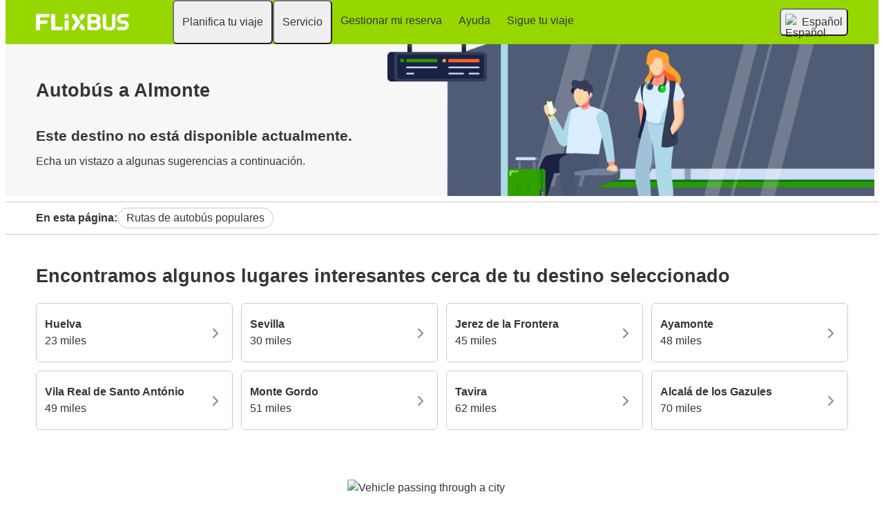

--- FILE ---
content_type: text/css
request_url: https://d3k6pebee3cv6.cloudfront.net/search-mask/current/main.ddfdcb7c.css
body_size: 3646
content:
.lm8rs,.v0ocx:not(:focus){height:1px!important;margin:-1px!important;overflow:hidden!important;padding:0!important;position:absolute!important;width:1px!important;clip:rect(0,0,0,0)!important;border-width:0!important;clip-path:inset(50%)!important;opacity:0!important;white-space:nowrap!important}.v0ocx{opacity:1!important;transition:opacity .25s ease}.U9y1S{text-align:center}.pkE5l{text-align:left}.u0Dnd{text-align:right}.EutCH{display:none}@media(min-width:0)and (max-width:389px){.sokFZ{display:none}}@media(min-width:390px)and (max-width:599px){.eXCqU{display:none}}@media(min-width:600px)and (max-width:767px){.ATiTq{display:none}}@media(min-width:768px)and (max-width:1023px){.zbXz8{display:none}}@media(min-width:1024px)and (max-width:1199px){.ub5nH{display:none}}@media(min-width:1200px){.KfqCU{display:none}}.HWvqH{-webkit-appearance:none;-moz-appearance:none;appearance:none;background:transparent;border:0;cursor:pointer;font-family:var(--hcr-font-family-primary);font-size:var(--hcr-font-size-primary);padding:0}.KDiPl,.l_tHF{list-style-type:none;margin:0;padding:0}.KDiPl>li{display:inline-block}.dYs4N{margin-top:var(--hcr-spacing-half)!important}.hHhCZ{margin-bottom:var(--hcr-spacing-half)!important}.oTcjR{margin-left:var(--hcr-spacing-half)!important}.p_5Kn{margin-right:var(--hcr-spacing-half)!important}.oiv7Q{margin-top:var(--hcr-spacing-1)!important}.LYqg8{margin-bottom:var(--hcr-spacing-1)!important}.v2mdt{margin-left:var(--hcr-spacing-1)!important}.IaimM{margin-right:var(--hcr-spacing-1)!important}.lbEjm{margin-top:var(--hcr-spacing-2)!important}.IvniR{margin-bottom:var(--hcr-spacing-2)!important}.Mdhi4{margin-left:var(--hcr-spacing-2)!important}.ceuwc{margin-right:var(--hcr-spacing-2)!important}.orkAF{margin-top:var(--hcr-spacing-3)!important}.g4FV8{margin-bottom:var(--hcr-spacing-3)!important}.PCGCi{margin-left:var(--hcr-spacing-3)!important}.LqF0_{margin-right:var(--hcr-spacing-3)!important}.BR4s7{margin-top:var(--hcr-spacing-4)!important}.JRxw4{margin-bottom:var(--hcr-spacing-4)!important}.ls0dM{margin-left:var(--hcr-spacing-4)!important}.EcHTz{margin-right:var(--hcr-spacing-4)!important}.vcYU6{margin-top:var(--hcr-spacing-5)!important}.ownJz{margin-bottom:var(--hcr-spacing-5)!important}.E_kfT{margin-left:var(--hcr-spacing-5)!important}.o7hlk{margin-right:var(--hcr-spacing-5)!important}.tAb6J{margin-top:var(--hcr-spacing-6)!important}.U6ZuZ{margin-bottom:var(--hcr-spacing-6)!important}.otZkA{margin-left:var(--hcr-spacing-6)!important}.nV9ZF{margin-right:var(--hcr-spacing-6)!important}.giXU0{margin-top:var(--hcr-spacing-7)!important}.hNTzV{margin-bottom:var(--hcr-spacing-7)!important}.mDvIC{margin-left:var(--hcr-spacing-7)!important}.NdJhT{margin-right:var(--hcr-spacing-7)!important}.PV5wp{margin-top:var(--hcr-spacing-8)!important}.Czaoq{margin-bottom:var(--hcr-spacing-8)!important}.vbu3p{margin-left:var(--hcr-spacing-8)!important}.Hzk8N{margin-right:var(--hcr-spacing-8)!important}._6mWC{margin-top:var(--hcr-spacing-9)!important}.uy9R_{margin-bottom:var(--hcr-spacing-9)!important}.WXley{margin-left:var(--hcr-spacing-9)!important}.zSfM2{margin-right:var(--hcr-spacing-9)!important}.tRjRe{margin-top:var(--hcr-spacing-10)!important}.WGlaf{margin-bottom:var(--hcr-spacing-10)!important}.os3G0{margin-left:var(--hcr-spacing-10)!important}.kJF8H{margin-right:var(--hcr-spacing-10)!important}.uUCzL{margin-top:var(--hcr-spacing-11)!important}.hOlz1{margin-bottom:var(--hcr-spacing-11)!important}.b9Pjq{margin-left:var(--hcr-spacing-11)!important}._MjZz{margin-right:var(--hcr-spacing-11)!important}._9Zt7H{margin-top:var(--hcr-spacing-12)!important}.zePC1{margin-bottom:var(--hcr-spacing-12)!important}.I5Toa{margin-left:var(--hcr-spacing-12)!important}.lTpgf{margin-right:var(--hcr-spacing-12)!important}.LyI_J{margin-top:0!important}.drlip{margin-bottom:0!important}.g_6Eu{margin-left:0!important}.HR0J1{margin-right:0!important}.FuWL5{animation:GiSqy 1s ease-in-out infinite}@keyframes GiSqy{0%{opacity:1}50%{opacity:.5}to{opacity:1}}.Se7AE~[class*=hcr-btn--has-icon]{align-items:center;display:flex}._HqTr{align-items:flex-end;box-sizing:border-box;display:flex;flex-wrap:wrap;padding-left:0;padding-right:0;position:relative}._HqTr,._HqTr .Si5Z6{width:100%}@media(max-width:1199px){._HqTr .Si5Z6{margin-bottom:15px}}._HqTr .VXlCS{font-size:14px}.aDOq1{box-sizing:border-box;padding-left:0;width:100%}.aDOq1 .lKKy1{display:flex;justify-content:center;white-space:nowrap;width:100%}.cVoiG{background-color:var(--hcr-bg-primary-color);border-color:var(--hcr-input-border-color);border-radius:50%!important;bottom:0;height:var(--hcr-spacing-6)!important;padding:0;position:absolute!important;right:4px;width:var(--hcr-spacing-6)!important;z-index:1}@media(min-width:1200px){.cVoiG{height:28px!important;width:28px!important}}.cVoiG:disabled{display:none}.cVoiG.Fw3cc>span{animation:Chg03 .2s ease-out}@keyframes Chg03{to{transform:rotate(180deg)}}@media(max-width:599px){.cVoiG{right:12px;top:50%;transform:translateY(-50%)}.cVoiG>span{transform:rotate(90deg)}@keyframes Chg03{to{transform:rotate(270deg)}}}@media(min-width:600px){.cVoiG{bottom:4px;left:50%;right:0;transform:translateX(-50%)}}.Sl4Lq{align-items:flex-end;color:inherit;display:flex;flex-wrap:wrap;font:inherit;margin:0;padding-right:0}.Sl4Lq,.Sl4Lq .QDYP7,.Sl4Lq .Z7ONI{box-sizing:border-box;position:relative;width:100%}.Sl4Lq .QDYP7,.Sl4Lq .Z7ONI{margin-bottom:var(--hcr-spacing-3)}.Sl4Lq .QDYP7 input,.Sl4Lq .Z7ONI input{overflow:hidden;text-overflow:ellipsis;white-space:nowrap}.Sl4Lq .QDYP7 label,.Sl4Lq .Z7ONI label{max-width:100%}.Sl4Lq .Z7ONI{margin-bottom:0}.Sl4Lq .Z7ONI input{padding-right:5px}.Sl4Lq .QDYP7 input{padding-right:40px}@media screen and (min-width:600px){.Sl4Lq .QDYP7,.Sl4Lq .Z7ONI{margin-bottom:0;padding:0;width:50%}.Sl4Lq .QDYP7 [class*=hcr-input__container]{border-bottom-right-radius:0;border-top-right-radius:0}.Sl4Lq .Z7ONI [class*=hcr-input__container]{border-bottom-left-radius:0;border-left:0;border-top-left-radius:0}}@media screen and (min-width:1200px){.Sl4Lq:not(.Sjbg7) .QDYP7,.Sl4Lq:not(.Sjbg7) .Z7ONI{margin-bottom:0;width:50%}}.s4Rx8{box-sizing:border-box;padding-left:0;padding-right:0;position:relative;width:100%}.s4Rx8 label:first-letter{text-transform:uppercase}.OEcMX{display:flex;margin:0;margin-bottom:var(--hcr-spacing-3);margin-left:calc(var(--hcr-spacing-4)*-1)}.OEcMX div[class*=hcr-fieldset__item]{margin-left:var(--hcr-spacing-4);margin-top:var(--hcr-spacing-2)}.OEcMX label:after,.OEcMX label:before{box-sizing:border-box}.GheQW [class*=hcr-radio__input]:checked+[class*=hcr-radio__label]:before{border-color:var(--hcr-ui-primary-color)}.GheQW [class*=hcr-radio__input]:checked+[class*=hcr-radio__label]:after{background-color:var(--hcr-ui-primary-color)}#search-mask-component{background:#fff}.B7tT6{background:var(--hcr-bg-primary-color);box-sizing:border-box;color:var(--hcr-content-primary-color);font-family:var(--hcr-font-family-primary);font-size:var(--hcr-font-size-primary);font-weight:var(--hcr-font-weight-normal);line-height:var(--hcr-line-height-primary);padding:0 0 var(--hcr-spacing-4)}.z80U6{align-items:flex-start;display:flex;flex-wrap:wrap;margin-left:calc(var(--hcr-spacing-1)*-1)}.z80U6>div{padding-left:var(--hcr-spacing-1)}.bzB3O{display:block;width:100%}.LuaVR{flex-basis:100%;flex-grow:3;margin-bottom:var(--hcr-spacing-3);min-width:0}@media screen and (min-width:600px){.LuaVR{flex-basis:100%}}@media screen and (min-width:1200px){:not(.qjgUP) .LuaVR{flex-basis:41%;margin-bottom:0}}.Jr_Fy{flex-basis:100%;flex-grow:1;min-width:0}@media screen and (min-width:600px){.Jr_Fy{flex-basis:25%}}@media screen and (min-width:1200px){.Jr_Fy{flex-basis:25%;flex-grow:2}}.IQuRt{flex-basis:100%;flex-grow:1;margin-bottom:var(--hcr-spacing-3);min-width:0}@media screen and (min-width:600px){.IQuRt{flex-basis:25%;margin-bottom:15px}}@media screen and (min-width:1200px){.IQuRt{margin-bottom:0}:not(.qjgUP) .IQuRt{flex-basis:16.6667%}}.QNcUK{flex-basis:100%}@media screen and (min-width:600px){.QNcUK{flex-basis:25%}}@media screen and (min-width:1200px){.QNcUK{margin-top:calc(var(--hcr-spacing-4) + var(--hcr-spacing-half))}:not(.qjgUP) .QNcUK{flex-basis:16.6667%}}@media screen and (min-width:600px){.B7tT6{padding-bottom:var(--hcr-spacing-4);padding-top:var(--hcr-spacing-2)}}.LlHyg{box-shadow:0 0 8px rgba(0,0,0,.3)}@media(max-width:1199px){.B7tT6{border:0;border-bottom:1px solid var(--hcr-grayscale-30-color)!important;box-shadow:none;margin:0;padding-left:12px;padding-right:12px;width:auto}}@media(min-width:1200px){.B7tT6:not(.qjgUP){border:1px solid var(--hcr-grayscale-30-color);border-radius:var(--hcr-spacing-1);margin:0 auto;padding-left:var(--hcr-spacing-4);padding-right:var(--hcr-spacing-4);width:1170px}.vWLBW:not(.qjgUP){max-width:1226px;width:100%}}.qjgUP{border-bottom:1px solid var(--hcr-grayscale-30-color)!important;margin-left:0!important;margin-right:0!important;padding-left:0!important;padding-right:0!important;padding-top:0!important;width:auto}.vWLBW{border:none!important}.oTZNr{box-shadow:0 0 0 8000px rgba(0,0,0,.65);position:relative;z-index:100000}.iBR9R{margin-bottom:var(--hcr-spacing-1)}@media screen and (min-width:600px){.iBR9R{margin-bottom:0;order:1}}@media screen and (min-width:1200px){.iBR9R{margin-top:var(--hcr-spacing-2)}}.urfcm{display:inline-block;overflow-x:clip;text-overflow:ellipsis;white-space:nowrap;width:100%}.urfcm:first-letter{text-transform:uppercase}.MgTxy{padding:var(--hcr-spacing-half) var(--hcr-spacing-half) calc(var(--hcr-spacing-2) + var(--hcr-spacing-half))}.MgTxy [class*=hcr-input__info]{margin:0}.MgTxy [class*=hcr-input__icon]{margin-left:0;margin-right:0}@media(min-width:600px){.MgTxy{padding:0}}.CQgpK{box-shadow:none}@media(min-width:600px){.CQgpK{box-shadow:var(--hcr-primary-box-shadow);min-width:400px}.CQgpK [class*=hcr-list-box__scrollable-content]{max-height:420px!important}}.CQgpK [class*=hcr-list-box__group-name]{margin-bottom:0;padding:0}.CQgpK [class*=hcr-list-box__actions]{padding:var(--hcr-spacing-1);text-align:left}.EZ6UT{background:var(--hcr-bg-primary-color);border-radius:var(--hcr-spacing-half);box-shadow:0 2px 6px rgba(0,0,0,.05),0 0 0 1px rgba(0,0,0,.07);min-width:400px;padding:20px 14px;position:absolute;width:100%;z-index:3}@media(max-width:599px){.EZ6UT{border:none;box-shadow:none;height:100%;left:0}}.xsJp9{border:none!important;padding:0!important;text-align:left!important;width:100%!important}._27Md6{align-items:center;background-color:var(--hcr-grayscale-10-color);border-bottom:1px solid var(--hcr-grayscale-30-color);color:var(--hcr-grayscale-70-color);display:flex;font-weight:var(--hcr-font-weight-bold);line-height:2.3rem;padding:0 var(--hcr-spacing-1);width:100%}.JcrpM{margin:0 2px}.mBw5g,.rhUj6,.xivBR{display:block}.xivBR{color:var(--hcr-grayscale-90-color);font-size:var(--hcr-font-size-small);font-weight:100}.mBw5g,.xivBR{line-height:var(--hcr-line-height-primary)}.YKJ72{display:flex;justify-content:space-between;padding:0 var(--hcr-spacing-1)}@media(min-width:600px){.YKJ72{padding:0}}.Nucyd{margin-bottom:var(--hcr-spacing-half);padding-left:var(--hcr-spacing-2)}.Nucyd .mBw5g{width:100%}.Nucyd .mBw5g>span{display:inline-block;vertical-align:top}.YYKQD{margin-right:var(--hcr-spacing-1);margin-top:2px;min-width:20px}.v0eIh{margin-left:var(--hcr-spacing-half)}.gOlKP{align-items:center;background:var(--hcr-grayscale-10-color);border-radius:var(--hcr-spacing-half);color:currentColor;display:flex;padding:var(--hcr-spacing-1);text-decoration:none}.s2F4D{margin:0}.uB8tK{height:42px;margin-right:var(--hcr-spacing-2);width:42px}.WIVc8{height:100%;width:100%}.dJMLM{color:var(--hcr-link-color);text-decoration:underline}.dJMLM.H8YkP{color:var(--hcr-ui-primary-dark-color)}.B5VEl{font-weight:400;width:100%}.WelGg{z-index:100001}.WelGg>div{max-height:100%!important;top:0!important}.bOK0W{box-shadow:0 1px 15px rgba(0,0,0,.15);padding:0;position:relative;text-align:center}.bOK0W h2{font-size:var(--hcr-font-size-h3);line-height:var(--hcr-line-height-h3);margin:0;padding:var(--hcr-spacing-3) 0}.bOK0W button{margin-right:0;position:absolute;right:var(--hcr-spacing-1);top:50%;transform:translateY(-50%)}.lrki1{padding-left:0;padding-right:0}.dSurC{padding-left:var(--hcr-spacing-2);padding-right:var(--hcr-spacing-2)}.fzF0q{align-items:center;background:var(--hcr-bg-primary-color);bottom:0;box-shadow:0 -1px 15px rgba(0,0,0,.15);display:flex;height:var(--hcr-spacing-10);padding:0 15px;position:relative;text-align:center;width:100%;z-index:20001}.fzF0q button{min-width:100%}.TSg5B{align-items:center;background:var(--hcr-bg-primary-color);box-shadow:0 1px 15px rgba(0,0,0,.15);display:flex;font-size:var(--hcr-font-size-h3);font-weight:700;height:var(--hcr-spacing-10);justify-content:center;line-height:60px;position:relative;text-align:center;top:0;width:100%}.TSg5B button{margin-right:0;position:absolute;right:var(--hcr-spacing-1);top:50%;transform:translateY(-50%)}.q3bWd{padding-top:0}.QsGzk>div{height:100%!important}.QsGzk{z-index:100001}.QsGzk>div{max-height:100vh!important;top:0!important}@media(min-width:600px){.T1lje{max-height:400px;min-width:350px;overflow-y:auto;padding:0 15px;width:auto}}._piqr{margin:var(--hcr-spacing-2) 0 0}.Kph1S{border-bottom:1px solid var(--hcr-grayscale-30-color);display:flex;justify-content:space-between;padding:15px 0}.Kph1S a{float:right}.ggqCL{border-top:1px solid var(--hcr-grayscale-30-color);padding:15px 0}@media(max-width:599px){.Kph1S{padding:5px 0 15px}.T1lje{flex:1}}.T1lje .foF5R{border:none;color:var(--hcr-link-color);display:block;height:var(--hcr-spacing-4);line-height:var(--hcr-spacing-4);min-width:0;padding:0;text-align:left}.T1lje .Zuxfy{display:inline}.T1lje .kdFMp{display:inline-block;width:auto}.rySY1{border-bottom:1px solid var(--hcr-grayscale-30-color);display:flex;flex-wrap:wrap;width:100%}.rySY1:last-child{border-bottom:0}._z9V4{align-items:center;box-sizing:border-box;display:flex;line-height:var(--hcr-line-height-primary);margin:0;min-height:44px;padding:15px 0;width:100%}.lC_IN{flex-grow:1;margin-right:var(--hcr-spacing-1)}.lC_IN .rnbLY{font-weight:700}.njTAe{padding:var(--hcr-spacing-1) 0 15px}.njTAe a{color:var(--hcr-link-color);text-decoration:none}.njTAe.M9zhJ{display:none}.avRmL{margin:0}.kJkCt{border:none!important;color:var(--hcr-icon-primary-color)!important}.wFRu3{align-items:center;display:flex}.YOzGF{white-space:nowrap}.M6KgV{background-color:rgba(0,0,0,.05);color:hsla(0,0%,100%,.8);font-family:var(--hcr-font-family-primary);font-size:14px;font-weight:400;height:30px;line-height:30px;outline:none;padding:0 10px;text-decoration:none}.M6KgV,.M6KgV:hover{border:1px solid rgba(0,0,0,.2)}.M6KgV:hover{box-shadow:0 1px 1px rgba(0,0,0,.1),inset 0 2px 10px hsla(0,0%,100%,.1)}.M6KgV:first-child{border-bottom-left-radius:3px;border-top-left-radius:3px}.M6KgV:last-child{border-bottom-right-radius:3px;border-top-right-radius:3px}.M6KgV.uQgCn,.M6KgV:active{background:rgba(0,0,0,.1)!important;border:1px solid rgba(0,0,0,.2);box-shadow:inset 0 1px 2px rgba(0,0,0,.2),inset 1px 0 2px rgba(0,0,0,.2)!important}.uq8Kc{background:#2c2c2c;border-bottom:1px solid hsla(0,0%,100%,.1);box-shadow:0 1px 0 #181818,0 1px 2px #181818,inset 0 40px 20px hsla(0,0%,100%,.1);color:hsla(0,0%,100%,.8);font-family:var(--hcr-font-family-primary);font-size:14px;font-weight:lighter;height:40px;left:0;padding:0 30px;position:fixed;top:0;transition:all .5s;width:100%;z-index:9}.uq8Kc .Q0J3Y{align-items:center;display:flex;height:40px;margin:0 auto;max-width:1170px}.uq8Kc .uQzNN{display:flex;height:30px;margin-right:20px}.uq8Kc .uQzNN .bCQ9v{color:hsla(0,0%,100%,.4);line-height:30px;margin-right:10px;text-shadow:1px 1px 1px rgba(0,0,0,.2)}
/*# sourceMappingURL=main.ddfdcb7c.css.map*/